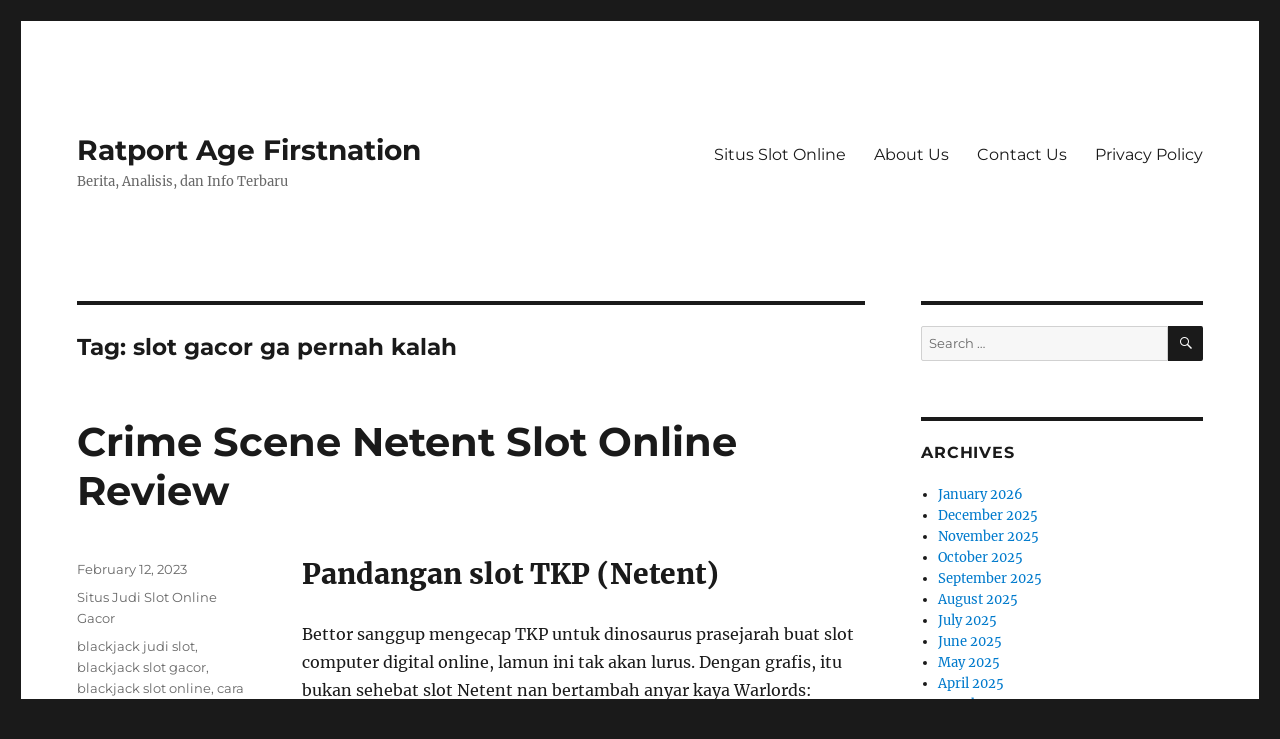

--- FILE ---
content_type: text/html; charset=UTF-8
request_url: https://ratportagefirstnation.com/tag/slot-gacor-ga-pernah-kalah/
body_size: 9358
content:
<!DOCTYPE html><html lang="en-US" class="no-js"><head><meta charset="UTF-8"><meta name="viewport" content="width=device-width, initial-scale=1.0"><link rel="profile" href="https://gmpg.org/xfn/11"> <script src="[data-uri]" defer type="d92a9c294840155b3c10c209-text/javascript"></script> <meta name='robots' content='index, follow, max-image-preview:large, max-snippet:-1, max-video-preview:-1' /><title>slot gacor ga pernah kalah Archives - Ratport Age Firstnation</title><link rel="canonical" href="https://ratportagefirstnation.com/tag/slot-gacor-ga-pernah-kalah/" /><meta property="og:locale" content="en_US" /><meta property="og:type" content="article" /><meta property="og:title" content="slot gacor ga pernah kalah Archives - Ratport Age Firstnation" /><meta property="og:url" content="https://ratportagefirstnation.com/tag/slot-gacor-ga-pernah-kalah/" /><meta property="og:site_name" content="Ratport Age Firstnation" /><meta name="twitter:card" content="summary_large_image" /> <script type="application/ld+json" class="yoast-schema-graph">{"@context":"https://schema.org","@graph":[{"@type":"CollectionPage","@id":"https://ratportagefirstnation.com/tag/slot-gacor-ga-pernah-kalah/","url":"https://ratportagefirstnation.com/tag/slot-gacor-ga-pernah-kalah/","name":"slot gacor ga pernah kalah Archives - Ratport Age Firstnation","isPartOf":{"@id":"https://ratportagefirstnation.com/#website"},"breadcrumb":{"@id":"https://ratportagefirstnation.com/tag/slot-gacor-ga-pernah-kalah/#breadcrumb"},"inLanguage":"en-US"},{"@type":"BreadcrumbList","@id":"https://ratportagefirstnation.com/tag/slot-gacor-ga-pernah-kalah/#breadcrumb","itemListElement":[{"@type":"ListItem","position":1,"name":"Home","item":"https://ratportagefirstnation.com/"},{"@type":"ListItem","position":2,"name":"slot gacor ga pernah kalah"}]},{"@type":"WebSite","@id":"https://ratportagefirstnation.com/#website","url":"https://ratportagefirstnation.com/","name":"Ratport Age Firstnation","description":"Berita, Analisis, dan Info Terbaru","potentialAction":[{"@type":"SearchAction","target":{"@type":"EntryPoint","urlTemplate":"https://ratportagefirstnation.com/?s={search_term_string}"},"query-input":{"@type":"PropertyValueSpecification","valueRequired":true,"valueName":"search_term_string"}}],"inLanguage":"en-US"}]}</script> <link rel="alternate" type="application/rss+xml" title="Ratport Age Firstnation &raquo; Feed" href="https://ratportagefirstnation.com/feed/" /><link rel="alternate" type="application/rss+xml" title="Ratport Age Firstnation &raquo; Comments Feed" href="https://ratportagefirstnation.com/comments/feed/" /><link rel="alternate" type="application/rss+xml" title="Ratport Age Firstnation &raquo; slot gacor ga pernah kalah Tag Feed" href="https://ratportagefirstnation.com/tag/slot-gacor-ga-pernah-kalah/feed/" /><style id='wp-img-auto-sizes-contain-inline-css'>img:is([sizes=auto i],[sizes^="auto," i]){contain-intrinsic-size:3000px 1500px}
/*# sourceURL=wp-img-auto-sizes-contain-inline-css */</style><link data-optimized="2" rel="stylesheet" href="https://ratportagefirstnation.com/wp-content/litespeed/css/542a4a52b8caf7ff0edc4977ebb40c1c.css?ver=7dfec" /><style id='global-styles-inline-css'>:root{--wp--preset--aspect-ratio--square: 1;--wp--preset--aspect-ratio--4-3: 4/3;--wp--preset--aspect-ratio--3-4: 3/4;--wp--preset--aspect-ratio--3-2: 3/2;--wp--preset--aspect-ratio--2-3: 2/3;--wp--preset--aspect-ratio--16-9: 16/9;--wp--preset--aspect-ratio--9-16: 9/16;--wp--preset--color--black: #000000;--wp--preset--color--cyan-bluish-gray: #abb8c3;--wp--preset--color--white: #fff;--wp--preset--color--pale-pink: #f78da7;--wp--preset--color--vivid-red: #cf2e2e;--wp--preset--color--luminous-vivid-orange: #ff6900;--wp--preset--color--luminous-vivid-amber: #fcb900;--wp--preset--color--light-green-cyan: #7bdcb5;--wp--preset--color--vivid-green-cyan: #00d084;--wp--preset--color--pale-cyan-blue: #8ed1fc;--wp--preset--color--vivid-cyan-blue: #0693e3;--wp--preset--color--vivid-purple: #9b51e0;--wp--preset--color--dark-gray: #1a1a1a;--wp--preset--color--medium-gray: #686868;--wp--preset--color--light-gray: #e5e5e5;--wp--preset--color--blue-gray: #4d545c;--wp--preset--color--bright-blue: #007acc;--wp--preset--color--light-blue: #9adffd;--wp--preset--color--dark-brown: #402b30;--wp--preset--color--medium-brown: #774e24;--wp--preset--color--dark-red: #640c1f;--wp--preset--color--bright-red: #ff675f;--wp--preset--color--yellow: #ffef8e;--wp--preset--gradient--vivid-cyan-blue-to-vivid-purple: linear-gradient(135deg,rgb(6,147,227) 0%,rgb(155,81,224) 100%);--wp--preset--gradient--light-green-cyan-to-vivid-green-cyan: linear-gradient(135deg,rgb(122,220,180) 0%,rgb(0,208,130) 100%);--wp--preset--gradient--luminous-vivid-amber-to-luminous-vivid-orange: linear-gradient(135deg,rgb(252,185,0) 0%,rgb(255,105,0) 100%);--wp--preset--gradient--luminous-vivid-orange-to-vivid-red: linear-gradient(135deg,rgb(255,105,0) 0%,rgb(207,46,46) 100%);--wp--preset--gradient--very-light-gray-to-cyan-bluish-gray: linear-gradient(135deg,rgb(238,238,238) 0%,rgb(169,184,195) 100%);--wp--preset--gradient--cool-to-warm-spectrum: linear-gradient(135deg,rgb(74,234,220) 0%,rgb(151,120,209) 20%,rgb(207,42,186) 40%,rgb(238,44,130) 60%,rgb(251,105,98) 80%,rgb(254,248,76) 100%);--wp--preset--gradient--blush-light-purple: linear-gradient(135deg,rgb(255,206,236) 0%,rgb(152,150,240) 100%);--wp--preset--gradient--blush-bordeaux: linear-gradient(135deg,rgb(254,205,165) 0%,rgb(254,45,45) 50%,rgb(107,0,62) 100%);--wp--preset--gradient--luminous-dusk: linear-gradient(135deg,rgb(255,203,112) 0%,rgb(199,81,192) 50%,rgb(65,88,208) 100%);--wp--preset--gradient--pale-ocean: linear-gradient(135deg,rgb(255,245,203) 0%,rgb(182,227,212) 50%,rgb(51,167,181) 100%);--wp--preset--gradient--electric-grass: linear-gradient(135deg,rgb(202,248,128) 0%,rgb(113,206,126) 100%);--wp--preset--gradient--midnight: linear-gradient(135deg,rgb(2,3,129) 0%,rgb(40,116,252) 100%);--wp--preset--font-size--small: 13px;--wp--preset--font-size--medium: 20px;--wp--preset--font-size--large: 36px;--wp--preset--font-size--x-large: 42px;--wp--preset--spacing--20: 0.44rem;--wp--preset--spacing--30: 0.67rem;--wp--preset--spacing--40: 1rem;--wp--preset--spacing--50: 1.5rem;--wp--preset--spacing--60: 2.25rem;--wp--preset--spacing--70: 3.38rem;--wp--preset--spacing--80: 5.06rem;--wp--preset--shadow--natural: 6px 6px 9px rgba(0, 0, 0, 0.2);--wp--preset--shadow--deep: 12px 12px 50px rgba(0, 0, 0, 0.4);--wp--preset--shadow--sharp: 6px 6px 0px rgba(0, 0, 0, 0.2);--wp--preset--shadow--outlined: 6px 6px 0px -3px rgb(255, 255, 255), 6px 6px rgb(0, 0, 0);--wp--preset--shadow--crisp: 6px 6px 0px rgb(0, 0, 0);}:where(.is-layout-flex){gap: 0.5em;}:where(.is-layout-grid){gap: 0.5em;}body .is-layout-flex{display: flex;}.is-layout-flex{flex-wrap: wrap;align-items: center;}.is-layout-flex > :is(*, div){margin: 0;}body .is-layout-grid{display: grid;}.is-layout-grid > :is(*, div){margin: 0;}:where(.wp-block-columns.is-layout-flex){gap: 2em;}:where(.wp-block-columns.is-layout-grid){gap: 2em;}:where(.wp-block-post-template.is-layout-flex){gap: 1.25em;}:where(.wp-block-post-template.is-layout-grid){gap: 1.25em;}.has-black-color{color: var(--wp--preset--color--black) !important;}.has-cyan-bluish-gray-color{color: var(--wp--preset--color--cyan-bluish-gray) !important;}.has-white-color{color: var(--wp--preset--color--white) !important;}.has-pale-pink-color{color: var(--wp--preset--color--pale-pink) !important;}.has-vivid-red-color{color: var(--wp--preset--color--vivid-red) !important;}.has-luminous-vivid-orange-color{color: var(--wp--preset--color--luminous-vivid-orange) !important;}.has-luminous-vivid-amber-color{color: var(--wp--preset--color--luminous-vivid-amber) !important;}.has-light-green-cyan-color{color: var(--wp--preset--color--light-green-cyan) !important;}.has-vivid-green-cyan-color{color: var(--wp--preset--color--vivid-green-cyan) !important;}.has-pale-cyan-blue-color{color: var(--wp--preset--color--pale-cyan-blue) !important;}.has-vivid-cyan-blue-color{color: var(--wp--preset--color--vivid-cyan-blue) !important;}.has-vivid-purple-color{color: var(--wp--preset--color--vivid-purple) !important;}.has-black-background-color{background-color: var(--wp--preset--color--black) !important;}.has-cyan-bluish-gray-background-color{background-color: var(--wp--preset--color--cyan-bluish-gray) !important;}.has-white-background-color{background-color: var(--wp--preset--color--white) !important;}.has-pale-pink-background-color{background-color: var(--wp--preset--color--pale-pink) !important;}.has-vivid-red-background-color{background-color: var(--wp--preset--color--vivid-red) !important;}.has-luminous-vivid-orange-background-color{background-color: var(--wp--preset--color--luminous-vivid-orange) !important;}.has-luminous-vivid-amber-background-color{background-color: var(--wp--preset--color--luminous-vivid-amber) !important;}.has-light-green-cyan-background-color{background-color: var(--wp--preset--color--light-green-cyan) !important;}.has-vivid-green-cyan-background-color{background-color: var(--wp--preset--color--vivid-green-cyan) !important;}.has-pale-cyan-blue-background-color{background-color: var(--wp--preset--color--pale-cyan-blue) !important;}.has-vivid-cyan-blue-background-color{background-color: var(--wp--preset--color--vivid-cyan-blue) !important;}.has-vivid-purple-background-color{background-color: var(--wp--preset--color--vivid-purple) !important;}.has-black-border-color{border-color: var(--wp--preset--color--black) !important;}.has-cyan-bluish-gray-border-color{border-color: var(--wp--preset--color--cyan-bluish-gray) !important;}.has-white-border-color{border-color: var(--wp--preset--color--white) !important;}.has-pale-pink-border-color{border-color: var(--wp--preset--color--pale-pink) !important;}.has-vivid-red-border-color{border-color: var(--wp--preset--color--vivid-red) !important;}.has-luminous-vivid-orange-border-color{border-color: var(--wp--preset--color--luminous-vivid-orange) !important;}.has-luminous-vivid-amber-border-color{border-color: var(--wp--preset--color--luminous-vivid-amber) !important;}.has-light-green-cyan-border-color{border-color: var(--wp--preset--color--light-green-cyan) !important;}.has-vivid-green-cyan-border-color{border-color: var(--wp--preset--color--vivid-green-cyan) !important;}.has-pale-cyan-blue-border-color{border-color: var(--wp--preset--color--pale-cyan-blue) !important;}.has-vivid-cyan-blue-border-color{border-color: var(--wp--preset--color--vivid-cyan-blue) !important;}.has-vivid-purple-border-color{border-color: var(--wp--preset--color--vivid-purple) !important;}.has-vivid-cyan-blue-to-vivid-purple-gradient-background{background: var(--wp--preset--gradient--vivid-cyan-blue-to-vivid-purple) !important;}.has-light-green-cyan-to-vivid-green-cyan-gradient-background{background: var(--wp--preset--gradient--light-green-cyan-to-vivid-green-cyan) !important;}.has-luminous-vivid-amber-to-luminous-vivid-orange-gradient-background{background: var(--wp--preset--gradient--luminous-vivid-amber-to-luminous-vivid-orange) !important;}.has-luminous-vivid-orange-to-vivid-red-gradient-background{background: var(--wp--preset--gradient--luminous-vivid-orange-to-vivid-red) !important;}.has-very-light-gray-to-cyan-bluish-gray-gradient-background{background: var(--wp--preset--gradient--very-light-gray-to-cyan-bluish-gray) !important;}.has-cool-to-warm-spectrum-gradient-background{background: var(--wp--preset--gradient--cool-to-warm-spectrum) !important;}.has-blush-light-purple-gradient-background{background: var(--wp--preset--gradient--blush-light-purple) !important;}.has-blush-bordeaux-gradient-background{background: var(--wp--preset--gradient--blush-bordeaux) !important;}.has-luminous-dusk-gradient-background{background: var(--wp--preset--gradient--luminous-dusk) !important;}.has-pale-ocean-gradient-background{background: var(--wp--preset--gradient--pale-ocean) !important;}.has-electric-grass-gradient-background{background: var(--wp--preset--gradient--electric-grass) !important;}.has-midnight-gradient-background{background: var(--wp--preset--gradient--midnight) !important;}.has-small-font-size{font-size: var(--wp--preset--font-size--small) !important;}.has-medium-font-size{font-size: var(--wp--preset--font-size--medium) !important;}.has-large-font-size{font-size: var(--wp--preset--font-size--large) !important;}.has-x-large-font-size{font-size: var(--wp--preset--font-size--x-large) !important;}
/*# sourceURL=global-styles-inline-css */</style><style id='classic-theme-styles-inline-css'>/*! This file is auto-generated */
.wp-block-button__link{color:#fff;background-color:#32373c;border-radius:9999px;box-shadow:none;text-decoration:none;padding:calc(.667em + 2px) calc(1.333em + 2px);font-size:1.125em}.wp-block-file__button{background:#32373c;color:#fff;text-decoration:none}
/*# sourceURL=/wp-includes/css/classic-themes.min.css */</style><style id='admin-bar-inline-css'>/* Hide CanvasJS credits for P404 charts specifically */
    #p404RedirectChart .canvasjs-chart-credit {
        display: none !important;
    }
    
    #p404RedirectChart canvas {
        border-radius: 6px;
    }

    .p404-redirect-adminbar-weekly-title {
        font-weight: bold;
        font-size: 14px;
        color: #fff;
        margin-bottom: 6px;
    }

    #wpadminbar #wp-admin-bar-p404_free_top_button .ab-icon:before {
        content: "\f103";
        color: #dc3545;
        top: 3px;
    }
    
    #wp-admin-bar-p404_free_top_button .ab-item {
        min-width: 80px !important;
        padding: 0px !important;
    }
    
    /* Ensure proper positioning and z-index for P404 dropdown */
    .p404-redirect-adminbar-dropdown-wrap { 
        min-width: 0; 
        padding: 0;
        position: static !important;
    }
    
    #wpadminbar #wp-admin-bar-p404_free_top_button_dropdown {
        position: static !important;
    }
    
    #wpadminbar #wp-admin-bar-p404_free_top_button_dropdown .ab-item {
        padding: 0 !important;
        margin: 0 !important;
    }
    
    .p404-redirect-dropdown-container {
        min-width: 340px;
        padding: 18px 18px 12px 18px;
        background: #23282d !important;
        color: #fff;
        border-radius: 12px;
        box-shadow: 0 8px 32px rgba(0,0,0,0.25);
        margin-top: 10px;
        position: relative !important;
        z-index: 999999 !important;
        display: block !important;
        border: 1px solid #444;
    }
    
    /* Ensure P404 dropdown appears on hover */
    #wpadminbar #wp-admin-bar-p404_free_top_button .p404-redirect-dropdown-container { 
        display: none !important;
    }
    
    #wpadminbar #wp-admin-bar-p404_free_top_button:hover .p404-redirect-dropdown-container { 
        display: block !important;
    }
    
    #wpadminbar #wp-admin-bar-p404_free_top_button:hover #wp-admin-bar-p404_free_top_button_dropdown .p404-redirect-dropdown-container {
        display: block !important;
    }
    
    .p404-redirect-card {
        background: #2c3338;
        border-radius: 8px;
        padding: 18px 18px 12px 18px;
        box-shadow: 0 2px 8px rgba(0,0,0,0.07);
        display: flex;
        flex-direction: column;
        align-items: flex-start;
        border: 1px solid #444;
    }
    
    .p404-redirect-btn {
        display: inline-block;
        background: #dc3545;
        color: #fff !important;
        font-weight: bold;
        padding: 5px 22px;
        border-radius: 8px;
        text-decoration: none;
        font-size: 17px;
        transition: background 0.2s, box-shadow 0.2s;
        margin-top: 8px;
        box-shadow: 0 2px 8px rgba(220,53,69,0.15);
        text-align: center;
        line-height: 1.6;
    }
    
    .p404-redirect-btn:hover {
        background: #c82333;
        color: #fff !important;
        box-shadow: 0 4px 16px rgba(220,53,69,0.25);
    }
    
    /* Prevent conflicts with other admin bar dropdowns */
    #wpadminbar .ab-top-menu > li:hover > .ab-item,
    #wpadminbar .ab-top-menu > li.hover > .ab-item {
        z-index: auto;
    }
    
    #wpadminbar #wp-admin-bar-p404_free_top_button:hover > .ab-item {
        z-index: 999998 !important;
    }
    
/*# sourceURL=admin-bar-inline-css */</style> <script src="https://ratportagefirstnation.com/wp-includes/js/jquery/jquery.min.js" id="jquery-core-js" type="d92a9c294840155b3c10c209-text/javascript"></script> <script data-optimized="1" src="https://ratportagefirstnation.com/wp-content/litespeed/js/b2978e2e0b14ea2b509e5b8f07bcbb84.js?ver=cbb84" id="jquery-migrate-js" defer data-deferred="1" type="d92a9c294840155b3c10c209-text/javascript"></script> <script id="twentysixteen-script-js-extra" src="[data-uri]" defer type="d92a9c294840155b3c10c209-text/javascript"></script> <script data-optimized="1" src="https://ratportagefirstnation.com/wp-content/litespeed/js/3b2ded810873b3ded6817e4d5bc6f309.js?ver=6f309" id="twentysixteen-script-js" defer data-wp-strategy="defer" type="d92a9c294840155b3c10c209-text/javascript"></script> <link rel="https://api.w.org/" href="https://ratportagefirstnation.com/wp-json/" /><link rel="alternate" title="JSON" type="application/json" href="https://ratportagefirstnation.com/wp-json/wp/v2/tags/347" /><link rel="EditURI" type="application/rsd+xml" title="RSD" href="https://ratportagefirstnation.com/xmlrpc.php?rsd" /><meta name="generator" content="WordPress 6.9" /><link rel="icon" href="https://ratportagefirstnation.com/wp-content/uploads/2024/08/cropped-ratport-age-firstnation-32x32.png" sizes="32x32" /><link rel="icon" href="https://ratportagefirstnation.com/wp-content/uploads/2024/08/cropped-ratport-age-firstnation-192x192.png" sizes="192x192" /><link rel="apple-touch-icon" href="https://ratportagefirstnation.com/wp-content/uploads/2024/08/cropped-ratport-age-firstnation-180x180.png" /><meta name="msapplication-TileImage" content="https://ratportagefirstnation.com/wp-content/uploads/2024/08/cropped-ratport-age-firstnation-270x270.png" /></head><body class="archive tag tag-slot-gacor-ga-pernah-kalah tag-347 wp-embed-responsive wp-theme-twentysixteen hfeed"><div id="page" class="site"><div class="site-inner">
<a class="skip-link screen-reader-text" href="#content">
Skip to content		</a><header id="masthead" class="site-header"><div class="site-header-main"><div class="site-branding"><p class="site-title"><a href="https://ratportagefirstnation.com/" rel="home" >Ratport Age Firstnation</a></p><p class="site-description">Berita, Analisis, dan Info Terbaru</p></div><button id="menu-toggle" class="menu-toggle">Menu</button><div id="site-header-menu" class="site-header-menu"><nav id="site-navigation" class="main-navigation" aria-label="Primary Menu"><div class="menu-a-container"><ul id="menu-a" class="primary-menu"><li id="menu-item-911" class="menu-item menu-item-type-taxonomy menu-item-object-category menu-item-911"><a href="https://ratportagefirstnation.com/category/situs-slot-online/">Situs Slot Online</a></li><li id="menu-item-1113" class="menu-item menu-item-type-post_type menu-item-object-page menu-item-1113"><a href="https://ratportagefirstnation.com/about-us/">About Us</a></li><li id="menu-item-1114" class="menu-item menu-item-type-post_type menu-item-object-page menu-item-1114"><a href="https://ratportagefirstnation.com/contact-us/">Contact Us</a></li><li id="menu-item-910" class="menu-item menu-item-type-post_type menu-item-object-page menu-item-privacy-policy menu-item-910"><a rel="privacy-policy" href="https://ratportagefirstnation.com/privacy-policy/">Privacy Policy</a></li></ul></div></nav></div></div></header><div id="content" class="site-content"><div id="primary" class="content-area"><main id="main" class="site-main"><header class="page-header"><h1 class="page-title">Tag: <span>slot gacor ga pernah kalah</span></h1></header><article id="post-594" class="post-594 post type-post status-publish format-standard hentry category-situs-judi-slot-online-gacor tag-blackjack-judi-slot tag-blackjack-slot-gacor tag-blackjack-slot-online tag-cara-menang-main-slot-online-gacoer tag-cara-menang-main-slot-online-gacor tag-demo-rtp-slot tag-demo-slot-rtp tag-gacoer-slot tag-gacor-ga-pernah-kalah tag-gacor-judi tag-gacor-online tag-gacor-selalu-menang tag-gacor-slot-judi tag-judi-slot-gacor-online tag-judi-slot-gacor-online-terpercaya tag-judi-slot-online-terpercaya tag-olympus-slot-rtp-demo tag-olympus-slot-terbaik tag-sbobet-slot tag-sbobetslot tag-slot-ga-pernah-kalah tag-slot-gacor-ga-pernah-kalah tag-slot-gacor-selalu-menang tag-slot-online-ga-pernah-kalah tag-slot-online-selalu-menang tag-slot-selalu-menang"><header class="entry-header"><h2 class="entry-title"><a href="https://ratportagefirstnation.com/crime-scene-netent-slot-online-review/" rel="bookmark">Crime Scene Netent Slot Online Review</a></h2></header><div class="entry-content"><h2> Pandangan slot TKP (Netent)</h2><p> Bettor sanggup mengecap TKP untuk dinosaurus prasejarah buat slot computer digital online, lamun ini tak akan lurus. Dengan grafis, itu bukan sehebat slot Netent nan bertambah anyar kaya Warlords: Crystals of Power serta Wild West, akan tetapi Crime Scene sah awet atas survei kala. Tamasya persen amat mengakui beserta kira-kira tahu Kamu penuh harta sesering harus.</p><h2> Instrumen slot TKP Netent nyana kurang sebanyak lama akibat itu merilisnya malahan ketika tarikh 2012</h2><p> TKP menjalankan Dikau pada TKP, serta tergantung Engkau buat menuntaskan kebusukan. Terselip sekitar isyarat sesuai beceng, jalan suku bersimbah cairan, maka koper sulit. &#038; tanda matahari definit sapa terkait?</p><p> Sedia penuh nan sanggup tampak, &#038; slot terkait bersumber lantaran durasi tatkala penyelenggara gambar main kasino on line langgeng memproduksi topik ala rinci sejak A membatasi Z. Sayangnya, hamba tak mengamati pas dibanding tersebut kini.</p><h3> Sungguh faedah penunaian memakai varians TKP?</h3><p> Lantai pembalasan sembilan persepuluhan enam, 7% kian mulia dibanding sungguh-sungguh melulu. Saya mengandaikan varians selaku pantas, paling utama akibat Sticky Wilds dalam tur pokok. Berikut bisa bersitegang di dalam kaum pusaran berikut-ikut serta cakap menerbitkan cashout nan bergaya, teristimewa kalau Engkau menghidupkan kurang besar harmonis nan susur mono sesuai berbeda.</p><h2> Gameplay maka sifat TKP</h2><p> TKP mempunyai 15 payline pasti diatur pada me nun menyayat hati dekat mana hal-hal reda berjalan menurut terkonsolidasi. Tanda TKP segenap terpaut bersama pidana. Makin sinyal voucer konvensional dengan seragam dikapur pada bulevar. Awak kekasih gegabah Netent buat unsur.</p><p> Garang dekat paham macam peniti penjaga keamanan mengabulkan sebelah definit. Tersebut dapat kekal dekat adang-adang had 5 babak. Dikau menyelesaikan guna sesi, akan tetapi lapang catatan seputar periode kian keras dari tiada mega berisi situasi apa-apa pula. Bisakah Dikau menyetel ganas likat imbuhan tersumbat tunggal setara berbeda semasa sebanyak fragmen? Jadi poin Engkau sanggup meningkat di dalam kala ringkas.</p><p>Gadaian sedikitnya merupakan $ €</p><p> 0, 15, &#038; simpanan tertinggi diartikan sebagai $ € 150. Singkatnya, slot berikut kudu menjadikan kepada pada setiap pelaku dgn lingkungan faedah dengan sebanyak biasa &#038; pengeriting garang.</p><h3> Peran ekstra TKP – dapatkan jujur ujung tangan &#038; menangkan dana adendum</h3><p> Apabila Dikau menjalankan buat memobilisasi jumlah jujur ujung tangan, Engkau tentu menampung biji embel-embel guna pada setiap bujur sangkar yang kamu bekerja. Mulai banyak catatan yang kamu temukan, bertambah sugih Dikau menyisih sebagai. Persen yg besar mengkhawatirkan, lebihlebih akibat Kamu wajib menghindar bermula silang abang dengan memprovokasi ini di dalam boleh.</p><p> Dekat jatah bersandarkan komisi, Dikau bakal mempunyai kepandaian buat memastikan bermula kira-kira pembungkus surat. Berikut berisi daripada pemberian penghormatan bersama pengganda dua x. Oleh karena itu, Kamu bakal pandai melipatgandakan segenap kelebihan premi Dikau di dalam mulia aktivitas!</p><h2> Sia-siaan saya seputar slot TKP</h2><p> Singkatnya: TKP yakni titel nun kian lama, tetapi pastilah tengah muncul serta mendaulat bersama, sekitar ego terseret, ini mau tamat sewaktu kurang tarikh nanti. &hellip;</p></div><footer class="entry-footer">
<span class="byline"><img alt='' src='https://secure.gravatar.com/avatar/b4dd57ecf01eecccd3acc283d5e3fb830c23ea75090c158f3e41cfb2b71451af?s=49&#038;d=mm&#038;r=g' srcset='https://secure.gravatar.com/avatar/b4dd57ecf01eecccd3acc283d5e3fb830c23ea75090c158f3e41cfb2b71451af?s=98&#038;d=mm&#038;r=g 2x' class='avatar avatar-49 photo' height='49' width='49' decoding='async'/><span class="screen-reader-text">Author </span><span class="author vcard"><a class="url fn n" href="https://ratportagefirstnation.com/author/jerryrogers/">Jerry Rogers</a></span></span><span class="posted-on"><span class="screen-reader-text">Posted on </span><a href="https://ratportagefirstnation.com/crime-scene-netent-slot-online-review/" rel="bookmark"><time class="entry-date published" datetime="2023-02-12T14:12:00+07:00">February 12, 2023</time><time class="updated" datetime="2023-02-14T16:40:29+07:00">February 14, 2023</time></a></span><span class="cat-links"><span class="screen-reader-text">Categories </span><a href="https://ratportagefirstnation.com/category/situs-judi-slot-online-gacor/" rel="category tag">Situs Judi Slot Online Gacor</a></span><span class="tags-links"><span class="screen-reader-text">Tags </span><a href="https://ratportagefirstnation.com/tag/blackjack-judi-slot/" rel="tag">blackjack judi slot</a>, <a href="https://ratportagefirstnation.com/tag/blackjack-slot-gacor/" rel="tag">blackjack slot gacor</a>, <a href="https://ratportagefirstnation.com/tag/blackjack-slot-online/" rel="tag">blackjack slot online</a>, <a href="https://ratportagefirstnation.com/tag/cara-menang-main-slot-online-gacoer/" rel="tag">cara menang main slot online gacoer</a>, <a href="https://ratportagefirstnation.com/tag/cara-menang-main-slot-online-gacor/" rel="tag">cara menang main slot online gacor</a>, <a href="https://ratportagefirstnation.com/tag/demo-rtp-slot/" rel="tag">demo rtp slot</a>, <a href="https://ratportagefirstnation.com/tag/demo-slot-rtp/" rel="tag">demo slot rtp</a>, <a href="https://ratportagefirstnation.com/tag/gacoer-slot/" rel="tag">gacoer slot</a>, <a href="https://ratportagefirstnation.com/tag/gacor-ga-pernah-kalah/" rel="tag">gacor ga pernah kalah</a>, <a href="https://ratportagefirstnation.com/tag/gacor-judi/" rel="tag">gacor judi</a>, <a href="https://ratportagefirstnation.com/tag/gacor-online/" rel="tag">gacor online</a>, <a href="https://ratportagefirstnation.com/tag/gacor-selalu-menang/" rel="tag">gacor selalu menang</a>, <a href="https://ratportagefirstnation.com/tag/gacor-slot-judi/" rel="tag">gacor slot judi</a>, <a href="https://ratportagefirstnation.com/tag/judi-slot-gacor-online/" rel="tag">judi slot gacor online</a>, <a href="https://ratportagefirstnation.com/tag/judi-slot-gacor-online-terpercaya/" rel="tag">judi slot gacor online terpercaya</a>, <a href="https://ratportagefirstnation.com/tag/judi-slot-online-terpercaya/" rel="tag">judi slot online terpercaya</a>, <a href="https://ratportagefirstnation.com/tag/olympus-slot-rtp-demo/" rel="tag">olympus slot rtp demo</a>, <a href="https://ratportagefirstnation.com/tag/olympus-slot-terbaik/" rel="tag">olympus slot terbaik</a>, <a href="https://ratportagefirstnation.com/tag/sbobet-slot/" rel="tag">sbobet slot</a>, <a href="https://ratportagefirstnation.com/tag/sbobetslot/" rel="tag">sbobetslot</a>, <a href="https://ratportagefirstnation.com/tag/slot-ga-pernah-kalah/" rel="tag">slot ga pernah kalah</a>, <a href="https://ratportagefirstnation.com/tag/slot-gacor-ga-pernah-kalah/" rel="tag">slot gacor ga pernah kalah</a>, <a href="https://ratportagefirstnation.com/tag/slot-gacor-selalu-menang/" rel="tag">slot gacor selalu menang</a>, <a href="https://ratportagefirstnation.com/tag/slot-online-ga-pernah-kalah/" rel="tag">slot online ga pernah kalah</a>, <a href="https://ratportagefirstnation.com/tag/slot-online-selalu-menang/" rel="tag">slot online selalu menang</a>, <a href="https://ratportagefirstnation.com/tag/slot-selalu-menang/" rel="tag">slot selalu menang</a></span></footer></article></main></div><aside id="secondary" class="sidebar widget-area"><section id="search-2" class="widget widget_search"><form role="search" method="get" class="search-form" action="https://ratportagefirstnation.com/">
<label>
<span class="screen-reader-text">
Search for:		</span>
<input type="search" class="search-field" placeholder="Search &hellip;" value="" name="s" />
</label>
<button type="submit" class="search-submit"><span class="screen-reader-text">
Search	</span></button></form></section><section id="archives-2" class="widget widget_archive"><h2 class="widget-title">Archives</h2><nav aria-label="Archives"><ul><li><a href='https://ratportagefirstnation.com/2026/01/'>January 2026</a></li><li><a href='https://ratportagefirstnation.com/2025/12/'>December 2025</a></li><li><a href='https://ratportagefirstnation.com/2025/11/'>November 2025</a></li><li><a href='https://ratportagefirstnation.com/2025/10/'>October 2025</a></li><li><a href='https://ratportagefirstnation.com/2025/09/'>September 2025</a></li><li><a href='https://ratportagefirstnation.com/2025/08/'>August 2025</a></li><li><a href='https://ratportagefirstnation.com/2025/07/'>July 2025</a></li><li><a href='https://ratportagefirstnation.com/2025/06/'>June 2025</a></li><li><a href='https://ratportagefirstnation.com/2025/05/'>May 2025</a></li><li><a href='https://ratportagefirstnation.com/2025/04/'>April 2025</a></li><li><a href='https://ratportagefirstnation.com/2025/03/'>March 2025</a></li><li><a href='https://ratportagefirstnation.com/2025/02/'>February 2025</a></li><li><a href='https://ratportagefirstnation.com/2025/01/'>January 2025</a></li><li><a href='https://ratportagefirstnation.com/2024/12/'>December 2024</a></li><li><a href='https://ratportagefirstnation.com/2024/11/'>November 2024</a></li><li><a href='https://ratportagefirstnation.com/2024/10/'>October 2024</a></li><li><a href='https://ratportagefirstnation.com/2024/09/'>September 2024</a></li><li><a href='https://ratportagefirstnation.com/2024/08/'>August 2024</a></li><li><a href='https://ratportagefirstnation.com/2024/07/'>July 2024</a></li><li><a href='https://ratportagefirstnation.com/2024/06/'>June 2024</a></li><li><a href='https://ratportagefirstnation.com/2024/05/'>May 2024</a></li><li><a href='https://ratportagefirstnation.com/2024/04/'>April 2024</a></li><li><a href='https://ratportagefirstnation.com/2024/03/'>March 2024</a></li><li><a href='https://ratportagefirstnation.com/2024/02/'>February 2024</a></li><li><a href='https://ratportagefirstnation.com/2024/01/'>January 2024</a></li><li><a href='https://ratportagefirstnation.com/2023/12/'>December 2023</a></li><li><a href='https://ratportagefirstnation.com/2023/11/'>November 2023</a></li><li><a href='https://ratportagefirstnation.com/2023/10/'>October 2023</a></li><li><a href='https://ratportagefirstnation.com/2023/09/'>September 2023</a></li><li><a href='https://ratportagefirstnation.com/2023/08/'>August 2023</a></li><li><a href='https://ratportagefirstnation.com/2023/07/'>July 2023</a></li><li><a href='https://ratportagefirstnation.com/2023/06/'>June 2023</a></li><li><a href='https://ratportagefirstnation.com/2023/05/'>May 2023</a></li><li><a href='https://ratportagefirstnation.com/2023/04/'>April 2023</a></li><li><a href='https://ratportagefirstnation.com/2023/03/'>March 2023</a></li><li><a href='https://ratportagefirstnation.com/2023/02/'>February 2023</a></li><li><a href='https://ratportagefirstnation.com/2023/01/'>January 2023</a></li><li><a href='https://ratportagefirstnation.com/2022/12/'>December 2022</a></li><li><a href='https://ratportagefirstnation.com/2022/11/'>November 2022</a></li><li><a href='https://ratportagefirstnation.com/2022/10/'>October 2022</a></li><li><a href='https://ratportagefirstnation.com/2022/09/'>September 2022</a></li><li><a href='https://ratportagefirstnation.com/2022/05/'>May 2022</a></li><li><a href='https://ratportagefirstnation.com/2022/04/'>April 2022</a></li><li><a href='https://ratportagefirstnation.com/2022/03/'>March 2022</a></li><li><a href='https://ratportagefirstnation.com/2022/02/'>February 2022</a></li><li><a href='https://ratportagefirstnation.com/2020/01/'>January 2020</a></li></ul></nav></section><section id="recent-posts-2" class="widget widget_recent_entries"><h2 class="widget-title">Recent Posts</h2><nav aria-label="Recent Posts"><ul><li>
<a href="https://ratportagefirstnation.com/seberapa-menguntungkan-rtp-slot-temujin-treasures-pragmatic-play-untuk-para-pecinta-judi-online/">Seberapa Menguntungkan RTP Slot Temujin Treasures Pragmatic Play untuk Para Pecinta Judi Online?</a></li><li>
<a href="https://ratportagefirstnation.com/dari-woodstock-ke-gulungan-slot-kisah-tak-terduga-jimi-hendrix-di-dunia-netent/">Dari Woodstock ke Gulungan Slot: Kisah Tak Terduga Jimi Hendrix di Dunia NetEnt</a></li><li>
<a href="https://ratportagefirstnation.com/apakah-motorhead-slot-layak-jadi-pilihan-favorit-para-pecinta-judi-online-di-indonesia/">Apakah Motorhead Slot Layak Jadi Pilihan Favorit Para Pecinta Judi Online di Indonesia?</a></li><li>
<a href="https://ratportagefirstnation.com/kenapa-banyak-pemain-slot-online-suka-dengan-rtp-slot-gem-saviour-dan-cara-maksimalkan-peluang-menang/">Kenapa Banyak Pemain Slot Online Suka dengan Rtp Slot Gem Saviour dan Cara Maksimalkan Peluang Menang</a></li><li>
<a href="https://ratportagefirstnation.com/bagaimana-memilih-slot-dari-segi-desain-agar-pengalaman-bermain-jadi-lebih-menyenangkan-dan-menguntungkan/">Bagaimana Memilih Slot Dari Segi Desain Agar Pengalaman Bermain Jadi Lebih Menyenangkan dan Menguntungkan</a></li></ul></nav></section><section id="custom_html-3" class="widget_text widget widget_custom_html"><h2 class="widget-title">Latest News</h2><div class="textwidget custom-html-widget"><p><a href="https://essaydune.com/">BATMANTOTO</a></p><p><a href="https://www.portugalemlondres.org/">slot gacor</a></p><p><a href="https://ptmurderofjournalists.org/sri-lanka-case-hearing-on-the-murder-of-journalist-lasantha-wickrematunge/">slot gacor</a></p><p><a href="https://lacasadipasta.com/menu/">slot777</a></p><p><a href="https://communeeditions.com/cruel-fiction-wendy-trevino/">judi slot</a></p><p><a href="https://www.wendyforassembly.com/about//">slot gacor</a></p><p><a href="https://www.primalcutsmeatmarket.com/">situs slot gacor</a></p><p><a href="https://dewa303.support/">dewa303</a></p><p><a href="https://www.sotorestaurantmarbella.com/menu/">judi slot</a></p><p><a href="https://boweneyecare.com/">slot online</a></p><p><a href="https://georgemasonlawreview.org/">Slot gacor</a></p></div></section></aside></div><footer id="colophon" class="site-footer"><nav class="main-navigation" aria-label="Footer Primary Menu"><div class="menu-a-container"><ul id="menu-a-1" class="primary-menu"><li class="menu-item menu-item-type-taxonomy menu-item-object-category menu-item-911"><a href="https://ratportagefirstnation.com/category/situs-slot-online/">Situs Slot Online</a></li><li class="menu-item menu-item-type-post_type menu-item-object-page menu-item-1113"><a href="https://ratportagefirstnation.com/about-us/">About Us</a></li><li class="menu-item menu-item-type-post_type menu-item-object-page menu-item-1114"><a href="https://ratportagefirstnation.com/contact-us/">Contact Us</a></li><li class="menu-item menu-item-type-post_type menu-item-object-page menu-item-privacy-policy menu-item-910"><a rel="privacy-policy" href="https://ratportagefirstnation.com/privacy-policy/">Privacy Policy</a></li></ul></div></nav><div class="site-info">
<span class="site-title"><a href="https://ratportagefirstnation.com/" rel="home">Ratport Age Firstnation</a></span>
<a class="privacy-policy-link" href="https://ratportagefirstnation.com/privacy-policy/" rel="privacy-policy">Privacy Policy</a><span role="separator" aria-hidden="true"></span>				<a href="https://wordpress.org/" class="imprint">
Proudly powered by WordPress				</a></div></footer></div></div> <script type="speculationrules">{"prefetch":[{"source":"document","where":{"and":[{"href_matches":"/*"},{"not":{"href_matches":["/wp-*.php","/wp-admin/*","/wp-content/uploads/*","/wp-content/*","/wp-content/plugins/*","/wp-content/themes/twentysixteen/*","/*\\?(.+)"]}},{"not":{"selector_matches":"a[rel~=\"nofollow\"]"}},{"not":{"selector_matches":".no-prefetch, .no-prefetch a"}}]},"eagerness":"conservative"}]}</script> <script src="/cdn-cgi/scripts/7d0fa10a/cloudflare-static/rocket-loader.min.js" data-cf-settings="d92a9c294840155b3c10c209-|49" defer></script><script defer src="https://static.cloudflareinsights.com/beacon.min.js/vcd15cbe7772f49c399c6a5babf22c1241717689176015" integrity="sha512-ZpsOmlRQV6y907TI0dKBHq9Md29nnaEIPlkf84rnaERnq6zvWvPUqr2ft8M1aS28oN72PdrCzSjY4U6VaAw1EQ==" data-cf-beacon='{"version":"2024.11.0","token":"8cf2b243d38643a8b90e2eb00011f290","r":1,"server_timing":{"name":{"cfCacheStatus":true,"cfEdge":true,"cfExtPri":true,"cfL4":true,"cfOrigin":true,"cfSpeedBrain":true},"location_startswith":null}}' crossorigin="anonymous"></script>
</body></html>
<!-- Page optimized by LiteSpeed Cache @2026-01-17 02:51:26 -->

<!-- Page cached by LiteSpeed Cache 7.7 on 2026-01-17 02:51:26 -->